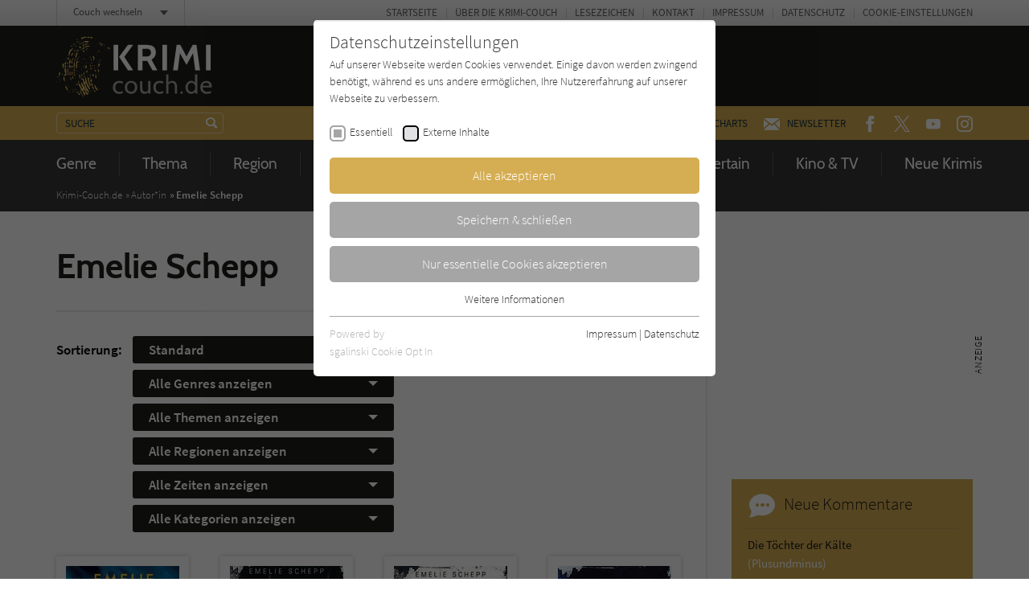

--- FILE ---
content_type: text/html; charset=utf-8
request_url: https://www.krimi-couch.de/zentrale-inhaltsbausteine/comments.ajax?tx_news_pi1%5Baction%5D=list&tx_news_pi1%5Bcontroller%5D=News&tx_news_pi1%5BoverwriteDemand%5D%5Bcategories%5D=7542&cHash=96c61aadad5e3ff39a87aa5a6e9e0992
body_size: 578
content:


    
    <div>
        
            
        
            
        
            
        
            
        
            
        
            
        
            
                    <div id="c224">
                        


        
    

<div class="tx-pwcomment-pi1">
	
    
            <div class="aside-community__item">
        

    <div class="community-box community-box--comments">
        <div class="community-box__title">
            <h3><span class="icon icon--kommentar"></span> Neue Kommentare</h3>
        </div><!-- /.community-box__title -->
        <div class="community-box__text">
            <ul>
                
                    <li>
    
    <a title="Die Töchter der Kälte" href="/titel/5337-die-toechter-der-kaelte/">
        Die Töchter der Kälte
    </a>
    <span>
        <a title="Plusundminus" href="/titel/5337-die-toechter-der-kaelte/#comment83353">
            (Plusundminus)
        </a>
    </span>
</li>

                
                    <li>
    
    <a title="Das Stahlwerk" href="/titel/20806-das-stahlwerk/">
        Das Stahlwerk
    </a>
    <span>
        <a title="Werner Braun" href="/titel/20806-das-stahlwerk/#comment83352">
            (Werner Braun)
        </a>
    </span>
</li>

                
                    <li>
    
    <a title="Sherlock Holmes - Der Lumpensammler von Paris" href="/titel/23959-sherlock-holmes-der-lumpensammler-von-paris/">
        Sherlock Holmes - Der Lumpensammler von Paris
    </a>
    <span>
        <a title="Elmar" href="/titel/23959-sherlock-holmes-der-lumpensammler-von-paris/#comment83351">
            (Elmar)
        </a>
    </span>
</li>

                
                    <li>
    
    <a title="Sherlock Holmes Band 03 - Der verschwundene Grafensohn" href="/titel/24230-sherlock-holmes-band-03-der-verschwundene-grafensohn/">
        Sherlock Holmes Band 03 - Der verschwundene Grafensohn
    </a>
    <span>
        <a title="Elmar" href="/titel/24230-sherlock-holmes-band-03-der-verschwundene-grafensohn/#comment83350">
            (Elmar)
        </a>
    </span>
</li>

                
                    <li>
    
    <a title="Broken Memory" href="/titel/17331-broken-memory/">
        Broken Memory
    </a>
    <span>
        <a title="Claire" href="/titel/17331-broken-memory/#comment83349">
            (Claire)
        </a>
    </span>
</li>

                
                    <li>
    
    <a title="Winterland (Ein Fall für Juncker und Kristiansen 1)" href="/titel/21607-winterland-ein-fall-fuer-juncker-und-kristiansen/">
        Winterland (Ein Fall für Juncker und Kristiansen 1)
    </a>
    <span>
        <a title="andsch" href="/titel/21607-winterland-ein-fall-fuer-juncker-und-kristiansen/#comment83348">
            (andsch)
        </a>
    </span>
</li>

                
            </ul>
        </div><!-- /.community-box__text -->
    </div><!-- /.community-box -->

    
            </div><!-- /.aside-community__item -->
        

</div>


                    </div>
                
        
            
        
            
        
            
                    <div id="c49233">
                        


        
    

<div class="aside-community"><div class="aside-community__itemswrap"><div class="aside-community__item"><div class="community-box community-box--comments"><div class="community-box__title"><h3><span class="icon icon--forum"></span> Neu im Forum</h3></div><!-- /.community-box__title --><div class="community-box__text"><ul><li><a href="/forum/die-besten-krimis-aller-zeiten-gesucht/">
                                    Die besten Krimis aller Zeiten gesucht:
                                </a><span><a href="/forum/die-besten-krimis-aller-zeiten-gesucht/#comment83346">
                                        Meine persönlichen Top 5: Never forget the Queen…
                                    </a></span></li><li><a href="/forum/ich-lese-gerade/">
                                    Ich lese gerade...:
                                </a><span><a href="/forum/ich-lese-gerade/#comment83345">
                                        angeschafft:

Henry Wise: Holy City; Krimi,…
                                    </a></span></li><li><a href="/forum/ich-lese-gerade/">
                                    Ich lese gerade...:
                                </a><span><a href="/forum/ich-lese-gerade/#comment83329">
                                        Simenon an die Seite gelegt...

beginne:
Martin…
                                    </a></span></li><li><a href="/forum/ich-lese-gerade/">
                                    Ich lese gerade...:
                                </a><span><a href="/forum/ich-lese-gerade/#comment83324">
                                        Soeben von Lisa Jackson - Blutig ist die Nacht der…
                                    </a></span></li><li><a href="/forum/ich-lese-gerade/">
                                    Ich lese gerade...:
                                </a><span><a href="/forum/ich-lese-gerade/#comment83319">
                                        beginne:

Georges Simenon: Maigret in Arizona;…
                                    </a></span></li><li><a href="/forum/ich-lese-gerade/">
                                    Ich lese gerade...:
                                </a><span><a href="/forum/ich-lese-gerade/#comment83318">
                                        beendet:

Georges Simenon: Maigret und die junge…
                                    </a></span></li></ul></div><!-- /.community-box__text --><div class="community-box__more"><p><a href="/forum/">
                    Zum Forum
                </a></p></div><!-- /.community-box__more --></div></div></div></div>


                    </div>
                
        
            
        
    </div>
